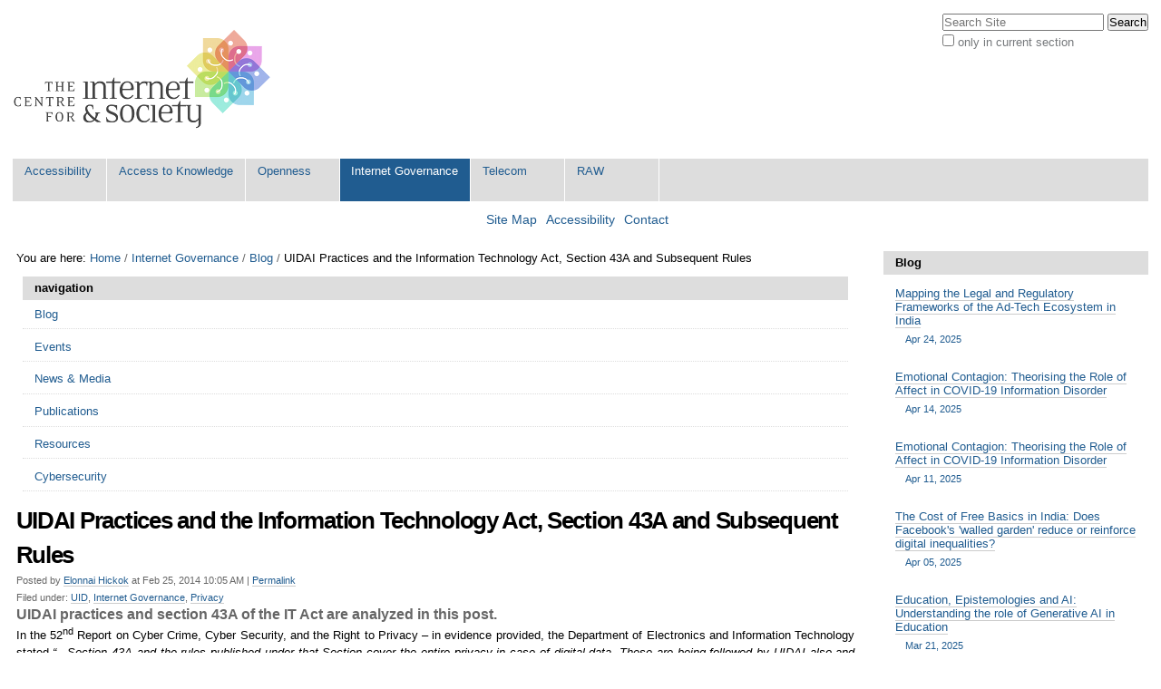

--- FILE ---
content_type: text/html;charset=utf-8
request_url: http://editors.cis-india.org/internet-governance/blog/uid-practices-and-it-act-sec-43-a-and-subsequent-rules
body_size: 14233
content:

<!DOCTYPE html>

<html xmlns="http://www.w3.org/1999/xhtml" lang="en-us">

    
    
    
    
    


<head>
    <meta http-equiv="Content-Type" content="text/html; charset=utf-8" />

    
        <base href="http://editors.cis-india.org/internet-governance/blog/uid-practices-and-it-act-sec-43-a-and-subsequent-rules" /><!--[if lt IE 7]></base><![endif]-->
    

    
        <meta content="UIDAI practices and section 43A of the IT Act are analyzed in this post." name="description" />
<link rel="alternate" data-kss-base-url="kss-base-url" href="http://editors.cis-india.org/internet-governance/blog/uid-practices-and-it-act-sec-43-a-and-subsequent-rules/" />

  
    <style type="text/css" media="screen">@import url(http://editors.cis-india.org/portal_css/Sunburst%20Theme/base-cachekey-6a9593c1f1e5c6ef5d6eec461edde136.css);</style>
    <style type="text/css" media="screen">@import url(http://editors.cis-india.org/portal_css/Sunburst%20Theme/public-cachekey-3c89a4e7b08684bdc12869528a37ddfd.css);</style>
    <style type="text/css" media="screen">@import url(http://editors.cis-india.org/portal_css/Sunburst%20Theme/columns-cachekey-670346282621cc255bf094207ff32f38.css);</style>
    <link rel="stylesheet" type="text/css" media="screen" href="http://editors.cis-india.org/portal_css/Sunburst%20Theme/resourcetinymce.stylesheetstinymce-cachekey-866d103805a65e36422936a8c979031f.css" />
    <style type="text/css">@import url(http://editors.cis-india.org/portal_css/Sunburst%20Theme/print-cachekey-ff087b93642bb55046589e04ace12a28.css);</style>
    <link rel="stylesheet" type="text/css" media="screen" href="http://editors.cis-india.org/portal_css/Sunburst%20Theme/resourceplone.app.discussion.stylesheetsdiscussion-cachekey-352ffd7d374f866ca50a849aeccfe0e9.css" />
    <style type="text/css" media="screen">@import url(http://editors.cis-india.org/portal_css/Sunburst%20Theme/ploneKss-cachekey-a48927ec4930428df85e4748e60eb97b.css);</style>
    <style type="text/css" media="all">@import url(http://editors.cis-india.org/portal_css/Sunburst%20Theme/ploneCustom.css);</style>
    <style type="text/css" media="screen">@import url(http://editors.cis-india.org/portal_css/Sunburst%20Theme/resourceplone.app.jquerytools.dateinput-cachekey-bc312a86efaee9c30edec0fe5a7c0f20.css);</style>
    <style type="text/css">@import url(http://editors.cis-india.org/portal_css/Sunburst%20Theme/wizard-cachekey-f7c4d3a709305230f19b5d2cd0c7c94b.css);</style>
    <link rel="stylesheet" type="text/css" media="screen" href="http://editors.cis-india.org/portal_css/Sunburst%20Theme/asciimathcssasciimath-cachekey-5ba08a2e85e785b147829976d3bbae75.css" />
    <style type="text/css" media="screen">@import url(http://editors.cis-india.org/portal_css/Sunburst%20Theme/resourceplonetruegallery-portlet-cachekey-fd8f6ce5f192219195f7f59f62360bc3.css);</style>
    <style type="text/css" media="screen">@import url(http://editors.cis-india.org/portal_css/Sunburst%20Theme/resourcecollective.flowplayer.cssflowplayer-cachekey-db23220481d88081b19726e88c116442.css);</style>
    <link rel="stylesheet" type="text/css" media="screen" href="http://editors.cis-india.org/portal_css/Sunburst%20Theme/resourceplone.app.dexterity.overlays-cachekey-7aaf3f757540a5ae562d5f73cc0adf36.css" />
    <style type="text/css" media="screen">@import url(http://editors.cis-india.org/portal_css/Sunburst%20Theme/resourcecontentleadimage-cachekey-835fbb1d6e0732555a0d731dc0716854.css);</style>

  
    <link rel="stylesheet" data-rel="kinetic-stylesheet" type="text/kss" href="http://editors.cis-india.org/portal_kss/Sunburst%20Theme/at-cachekey-09e7ecdd727acfb6af5aee02b2162548.kss" />
  
    <script type="text/javascript" src="http://editors.cis-india.org/portal_javascripts/Sunburst%20Theme/resourceplone.app.jquery-cachekey-4754dc8e84fe0246bedc89c312acc90a.js"></script>
    <script type="text/javascript" src="http://editors.cis-india.org/portal_javascripts/Sunburst%20Theme/resourcekukit-cachekey-dd52c6b3ac93459ac5c62d910783d42e.js"></script>
    <script type="text/javascript" src="http://editors.cis-india.org/portal_javascripts/Sunburst%20Theme/wizard-cachekey-4923074ec1665f39109ed83c954be07a.js"></script>
    <script type="text/javascript">
/* - asciimath/js/configuremath.js - */
translateOnLoad = false;

jq(document).ready(function() {
    spanclassAM = true;
    translate(spanclassAM);

    var script = document.createElement("script");
    script.src = "++resource++fullmarks.mathjax/mathjax/MathJax.js?config=TeX-AMS-MML_HTMLorMML-full"
    // script.src = "http://cdn.mathjax.org/mathjax/latest/MathJax.js?config=TeX-AMS-MML_HTMLorMML-full";
    var config = 'MathJax.Hub.Startup.onload()';
    if (window.opera) {script.innerHTML = config} else {script.text = config}
    document.getElementsByTagName("head")[0].appendChild(script);

});


</script>
    <script type="text/javascript" src="http://editors.cis-india.org/portal_javascripts/Sunburst%20Theme/asciimathjsASCIIMathML-cachekey-b6e8fb5554a299ad6ed9fd2ac81b6bbf.js"></script>
    <script type="text/javascript" src="http://editors.cis-india.org/portal_javascripts/Sunburst%20Theme/resourcecollective.flowplayerflowplayer.min-cachekey-711eb9fbd22fe0b539cf91913ff64ad9.js"></script>


<title>UIDAI Practices and the Information Technology Act, Section 43A and Subsequent Rules &mdash; Centre for Internet and Society</title>
        
    <link rel="author" href="http://editors.cis-india.org/author/elonnai" title="Author information" />


<script type="text/javascript">
        jQuery(function($){
            $.datepicker.setDefaults(
                jQuery.extend($.datepicker.regional[''],
                {dateFormat: 'mm/dd/yy'}));
        });
        </script>




    <link rel="search" href="http://editors.cis-india.org/@@search" title="Search this site" />



    <link rel="shortcut icon" type="image/x-icon" href="http://editors.cis-india.org/favicon.ico" />
    <link rel="apple-touch-icon" href="http://editors.cis-india.org/touch_icon.png" />


        
        
        
        
        

        <meta name="viewport" content="width=device-width, initial-scale=0.6666, maximum-scale=1.0, minimum-scale=0.6666" />
        <meta name="generator" content="Plone - http://plone.org" />
    
</head>

<body class="template-blogentry_view portaltype-blog-entry site-website section-internet-governance" dir="ltr">

<div id="visual-portal-wrapper">

        <div id="portal-top" class="row">
<div class="cell width-full position-0">
            <div id="portal-header">
    <p class="hiddenStructure">
  <a accesskey="2" href="http://editors.cis-india.org/internet-governance/blog/uid-practices-and-it-act-sec-43-a-and-subsequent-rules#content">Skip to content.</a> |

  <a accesskey="6" href="http://editors.cis-india.org/internet-governance/blog/uid-practices-and-it-act-sec-43-a-and-subsequent-rules#portal-globalnav">Skip to navigation</a>
</p>

<div id="portal-personaltools-wrapper">

<p class="hiddenStructure">Personal tools</p>





</div>



<div id="portal-searchbox">

    <form id="searchGadget_form" action="http://editors.cis-india.org/@@search">

        <div class="LSBox">
        <label class="hiddenStructure" for="searchGadget">Search Site</label>

        <input name="SearchableText" type="text" size="18" title="Search Site" placeholder="Search Site" accesskey="4" class="searchField" id="searchGadget" />

        <input class="searchButton" type="submit" value="Search" />

        <div class="searchSection">
            <input id="searchbox_currentfolder_only" class="noborder" type="checkbox" name="path" value="/website/internet-governance/blog" />
            <label for="searchbox_currentfolder_only" style="cursor: pointer">
                only in current section
            </label>
        </div>

        <div class="LSResult" id="LSResult"><div class="LSShadow" id="LSShadow"></div></div>
        </div>
    </form>

    <div id="portal-advanced-search" class="hiddenStructure">
        <a href="http://editors.cis-india.org/@@search" accesskey="5">
            Advanced Search&hellip;
        </a>
    </div>

</div>

<a id="portal-logo" title="Centre for Internet and Society" accesskey="1" href="http://editors.cis-india.org">
    <img src="http://editors.cis-india.org/logo.png" alt="Centre for Internet and Society" title="Centre for Internet and Society" height="130" width="295" /></a>


    <p class="hiddenStructure">Navigation</p>

    <ul id="portal-globalnav"><li id="portaltab-accessibility" class="plain"><a href="http://editors.cis-india.org/accessibility" title="">Accessibility</a></li><li id="portaltab-a2k" class="plain"><a href="http://editors.cis-india.org/a2k" title="Access to Knowledge">Access to Knowledge</a></li><li id="portaltab-openness" class="plain"><a href="http://editors.cis-india.org/openness" title="">Openness</a></li><li id="portaltab-internet-governance" class="selected"><a href="http://editors.cis-india.org/internet-governance" title="">Internet Governance</a></li><li id="portaltab-telecom" class="plain"><a href="http://editors.cis-india.org/telecom" title="">Telecom</a></li><li id="portaltab-raw" class="plain"><a href="http://editors.cis-india.org/raw" title="">RAW</a></li></ul>


<ul id="portal-siteactions">

    <li id="siteaction-sitemap"><a href="http://editors.cis-india.org/sitemap" accesskey="3" title="Site Map">Site Map</a></li>
    <li id="siteaction-accessibility"><a href="http://editors.cis-india.org/accessibility-info" accesskey="0" title="Accessibility">Accessibility</a></li>
    <li id="siteaction-contact"><a href="http://editors.cis-india.org/contact-info" accesskey="9" title="Contact">Contact</a></li>

</ul>
</div>

</div>
        </div>
    <div id="portal-columns" class="row">

        <div id="portal-column-content" class="cell width-3:4 position-0">

            <div id="viewlet-above-content"><div id="portal-breadcrumbs">

    <span id="breadcrumbs-you-are-here">You
are here:</span>
    <span id="breadcrumbs-home">
        <a href="http://editors.cis-india.org">Home</a>
        <span class="breadcrumbSeparator">
            /
            
        </span>
    </span>
    <span id="breadcrumbs-1" dir="ltr">
        
            <a href="http://editors.cis-india.org/internet-governance">Internet Governance</a>
            <span class="breadcrumbSeparator">
                /
                
            </span>
            
         
    </span>
    <span id="breadcrumbs-2" dir="ltr">
        
            <a href="http://editors.cis-india.org/internet-governance/blog">Blog</a>
            <span class="breadcrumbSeparator">
                /
                
            </span>
            
         
    </span>
    <span id="breadcrumbs-3" dir="ltr">
        
            
            
            <span id="breadcrumbs-current">UIDAI Practices and the Information Technology Act, Section 43A and Subsequent Rules</span>
         
    </span>

</div>

<div id="portlets-above" class="row">
    
        
            <div class="cell AbovePortletManager1 width-full position-0">


<div id="portletwrapper-436f6e74656e7457656c6c506f72746c6574732e41626f7665506f72746c65744d616e61676572310a636f6e746578740a2f776562736974650a6e617669676174696f6e" class="portletWrapper kssattr-portlethash-436f6e74656e7457656c6c506f72746c6574732e41626f7665506f72746c65744d616e61676572310a636f6e746578740a2f776562736974650a6e617669676174696f6e">
<dl class="portlet portletNavigationTree">

    <dt class="portletHeader">
        <span class="portletTopLeft"></span>
        <a href="http://editors.cis-india.org/sitemap" class="tile">navigation</a>
        <span class="portletTopRight"></span>
    </dt>

    <dd class="portletItem lastItem">
        <ul class="navTree navTreeLevel0">
            
            



<li class="navTreeItem visualNoMarker navTreeItemInPath navTreeFolderish section-blog">

    


        <a href="http://editors.cis-india.org/internet-governance/blog" class="state-published navTreeItemInPath navTreeFolderish contenttype-folder" title="">
            
            <span>Blog</span>
        </a>

        

    
</li>


<li class="navTreeItem visualNoMarker navTreeFolderish section-events">

    


        <a href="http://editors.cis-india.org/internet-governance/events" class="state-published navTreeFolderish contenttype-folder" title="">
            
            <span>Events</span>
        </a>

        

    
</li>


<li class="navTreeItem visualNoMarker navTreeFolderish section-news">

    


        <a href="http://editors.cis-india.org/internet-governance/news" class="state-published navTreeFolderish contenttype-folder" title="">
            
            <span>News &amp; Media</span>
        </a>

        

    
</li>


<li class="navTreeItem visualNoMarker navTreeFolderish section-publications">

    


        <a href="http://editors.cis-india.org/internet-governance/publications" class="state-published navTreeFolderish contenttype-folder" title="Publications">
            
            <span>Publications</span>
        </a>

        

    
</li>


<li class="navTreeItem visualNoMarker navTreeFolderish section-resources">

    


        <a href="http://editors.cis-india.org/internet-governance/resources" class="state-published navTreeFolderish contenttype-folder" title="Internet governance, freedom of expression, and privacy-related resources: cases, statutes, etc.">
            
            <span>Resources</span>
        </a>

        

    
</li>


<li class="navTreeItem visualNoMarker section-cybersecurity">

    


        <a href="http://editors.cis-india.org/internet-governance/cybersecurity" class="state-published contenttype-collection" title="">
            
            <span>Cybersecurity</span>
        </a>

        

    
</li>




        </ul>
        <span class="portletBottomLeft"></span>
        <span class="portletBottomRight"></span>
    </dd>
</dl>

</div>

</div> 

        
    
</div>

</div>

            
                <div class="">

                    

                    

    <dl class="portalMessage info" id="kssPortalMessage" style="display:none">
        <dt>Info</dt>
        <dd></dd>
    </dl>



                    
                        <div id="content">

                            

                            <div>    
    

        

        
            
                <h1 id="parent-fieldname-title" class="documentFirstHeading">
                    UIDAI Practices and the Information Technology Act, Section 43A and Subsequent Rules
                </h1>
            
            
        
        
        <div class="documentByLine">
            
            
              <span>Posted by
              <a href="http://editors.cis-india.org/author/elonnai" title="Read more posts by this author">Elonnai Hickok</a>
              </span>
            
            
                at
                Feb 25, 2014 10:05 AM
            
            |
            <a class="permalink" title="Link to this post and its comments.  Use this for bookmarking." href="http://editors.cis-india.org/internet-governance/blog/uid-practices-and-it-act-sec-43-a-and-subsequent-rules">Permalink</a>

            <div class="keyword-info">
                Filed under: 
                  <span> <a href="http://editors.cis-india.org/search?Subject=UID" class="link-category" rel="tag">UID</a>, </span> <span> <a href="http://editors.cis-india.org/search?Subject=Internet+Governance" class="link-category" rel="tag">Internet Governance</a>, </span> <span> <a href="http://editors.cis-india.org/search?Subject=Privacy" class="link-category" rel="tag">Privacy</a> </span>
            </div>
            
        </div>

        
            
                <div id="parent-fieldname-description" class="documentDescription">
                   UIDAI practices and section 43A of the IT Act are analyzed in this post.
                </div>
            
            
        

        


        
        
            

        

        

        <div id="parent-fieldname-text" class="plain">
            <p style="text-align: justify; ">In the 52<sup>nd</sup> Report on Cyber Crime, Cyber Security, and the Right to Privacy – in evidence provided, the Department of Electronics and Information Technology stated <i>“...Section 43A and the rules published under that Section cover the entire privacy in case of digital data. These are being followed by UIDAI also and other organisations...”</i> (pg.46) <a href="#fn1" name="fr1">[1]</a></p>
<p style="text-align: justify; ">This blog post explains the requirements found under Section 43A of the Information Technology Act 2000 and the subsequent Information Technology “ Reasonable Security Practices and Procedures and Sensitive Personal Data or Information) Rules 2011<a href="#fn2" name="fr2">[2]</a> and analyses publicly available documents from the UIDAI website<a href="#fn3" name="fr3">[3]</a> as well as the UIDAI enrolment form<a href="#fn4" name="fr4">[4]</a> to demonstrate the ways in which:</p>
<ul>
<li style="text-align: justify; ">UIDAI practices <b>are </b>in line with section 43A and the Rules, </li>
<li style="text-align: justify; ">UIDAI practices <b>are not</b> in line with section 43A and the Rules, </li>
<li style="text-align: justify; ">UIDAI practices <b>are partially</b> in with section 43A and the Rules </li>
<li style="text-align: justify; "><b>Where more information</b> is needed to draw a conclusion. </li>
</ul>
<h3>Applicability and Scope</h3>
<p>Section 43A of the Information Technology Act 2008 and subsequent Rules apply only to Body Corporate and to digital information.</p>
<p>Body Corporate under the Information Technology Act 2008 is defined as:</p>
<p style="text-align: justify; "><i> “Any company and includes a firm, sole proprietorship or other association of individuals engaged in commercial or professional activities” </i></p>
<p style="text-align: justify; "><b>UIDAI Practices - not in line</b>: The UIDAI is not a body corporate. The UIDAI is an attached office under the aegis of the Planning Commission that was set up by an executive order.<a href="#fn5" name="fr5">[5]</a></p>
<p style="text-align: justify; ">The UIDAI collects, processes, stores, and shares both digital and non-digital information. As section 43A and subsequent Rules apply only to digital information, there is not sufficient protection provided over all the information collected, processed, stored, and used by the UIDAI.</p>
<h3 style="text-align: justify; ">Privacy Policy on Website</h3>
<p>Rule 4 requires body corporate to provide a privacy policy on their website. The privacy policy must include:</p>
<ul>
<li>Clear and easily accessible statements of its practices and policies</li>
<li>Type of personal or sensitive personal data or information collected</li>
<li>Purpose of collection and usage of such information </li>
<li>Disclosure of information including sensitive personal information </li>
<li>Reasonable security practices and procedures as provided under rule 8</li>
</ul>
<p><b>UIDAI Practices - Partially in Line</b></p>
<ul>
<li style="text-align: justify; ">Though the UIDAI has placed a privacy policy<a href="#fn6" name="fr6">[6]</a> on their website, the privacy policy only addresses the use of website and does not comprehensively provide clear and accessible statements about all of the UIDAI’s practices and policies.</li>
<li style="text-align: justify; ">The UIDAI privacy policy does not state the specific types of personal or sensitive data that could be collected, but instead states <i>“As a general rule, this website does not collect Personal Information about you when you visit the site. You can generally visit the site without revealing Personal Information, unless you choose to provide such information.”</i><br /><br />Features on the UIDAI website that require individuals to provide personal information and sensitive personal information include: Booking an appointment, checking aadhaar status, enrolling for e-aadhaar, enrolling for aadhaar, updating aadhaar data. Types of information required for these services include: mobile number, name, address, gender, date of birth, and enrolment ID.<a href="#fn7" name="fr7">[7]</a><br /><br />The privacy policy goes on to state: <i> “If you are asked for any other Personal Information you will be informed how it will be used if you choose to give it. If at any time you believe the principles referred to in this privacy statement have not been followed, or have any other comments on these principles, please notify the webmaster through the Contact Us page. Note: The use of the term "Personal Information" in this privacy statement refers to any information from which your identity is apparent or can be reasonably ascertained.”</i></li>
<li style="text-align: justify; ">The UIDAI privacy policy does explain the purpose for collection of information on the website and the use of collected information.</li>
<li style="text-align: justify; ">The UIDAI privacy policy does not address the possibility of disclosure of information collected by the UIDAI from the use of its website, except in the case of when an individual provides his/her email at which point the privacy policy states<i> “Your e-mail address will not be used for any other purpose, and will not be disclosed without your consent.”</i></li>
<li style="text-align: justify; ">The UIDAI privacy policy does not provide information about the security practices adopted by the UIDAI. </li>
</ul>
<h3 style="text-align: justify; ">Consent<i> </i></h3>
<p>Rule 5 requires that prior to the collection of sensitive personal data, the body corporate must obtain consent, either in writing or through fax regarding the purpose of usage before collection of such information.</p>
<p style="text-align: justify; "><b>UIDAI Practices - in Line</b><br />The UIDAI collects written consent from individuals through the enrolment form  for the issuance of an Aadhaar number.</p>
<h3 style="text-align: justify; ">Collection Limitation</h3>
<p>Rule 5 (2) requires that body corporate only collect sensitive personal data if it is connected to a lawful purpose and if it is considered necessary for that purpose.</p>
<p style="text-align: justify; "><b>UIDAI Practices - in Line</b><br />The Aadhaar enrolment form requires only the necessary sensitive personal data for the issuance of an Aadhaar number. Individuals are given the option to provide banking and financial information.</p>
<h3 style="text-align: justify; ">Notice During Direct Collection</h3>
<p style="text-align: justify; ">Rule 5(3) requires that while collecting information directly from an individual the body corporate must provide the following information:</p>
<ul>
<li>The fact that the information is being collected</li>
<li>The purpose for which the information is being collected</li>
<li>The intended recipients of the information </li>
<li>The name and address of the agency that is collecting the information</li>
<li>The name and address of the agency that will retain the information</li>
</ul>
<p><b>UIDAI Practices - Partially in Line<br /></b>The Aadhaar enrolment form does not provide the following information:<b> </b></p>
<ul>
<li>The intended recipients of the information</li>
<li>The name and address of the agency collecting the information </li>
<li>The name and address of the agency that will retain the information </li>
</ul>
<h3>Retention Limitation</h3>
<p style="text-align: justify; ">Rule 5(4) requires that body corporate must retain sensitive personal data only for as long as it takes to fulfil the stated purpose or otherwise required under law.</p>
<p style="text-align: justify; "><b>UIDAI Practices - Unclear</b><br />It is unclear from publicly available information what the UIDAI retention practices are.</p>
<h3 style="text-align: justify; ">Use Limitation</h3>
<p>Rule 5(5) requires that information must be used for the purpose that it was collected for.</p>
<p><b>UIDAI Practices - Unclear<br /></b>It is unclear from publicly available information if the UIDAI is using collected information only for the purpose for which it was collected for. <b> </b></p>
<h3>Right to Access and Correct<b> </b></h3>
<p>Rule 5(6) requires body corporate to provide individuals with the ability to review the information they have provided and access and correct  personal or sensitive personal information.</p>
<p style="text-align: justify; "><b>UIDAI Practices - Partially in Line<br /></b>Though the UIDAI provides individuals with the ability to access and correct personal information, as stated on the enrolment form, correction is free only if changed within 96 hours of enrolment. Additionally, as stated on the enrolment form, if an individual chooses to allow for the UIDAI to facilitate the opening of a bank account and link present bank accounts to the UID number, this information, after being provided, cannot be corrected. The UIDAI website has a portal for updating information, but only name, address, gender, data of birth, and mobile number can be updated through this method.<b> </b><a href="#fn9" name="fr9">[9]</a></p>
<h3 style="text-align: justify; ">Right to ‘Opt Out’ and Withdraw Consent</h3>
<p style="text-align: justify; ">Rule 5(7) requires that body corporate must provide individuals with the option of 'opting out' of providing data or information sought. Individuals also have the right to withdraw consent at any point of time.  Body corporate has the right to withdraw services if consent is withdrawn.</p>
<p style="text-align: justify; "><b>UIDAI Practices - Partially in Line<br /></b>The UID enrolment form provides individuals with one ‘optional’ field  - the option of having the UIDAI open a bank account and link it to the individuals UID number or having the UIDAI link present bank accounts to individuals UID number. No other option to ‘opt out’ or withdraw consent is present on the enrolment form or the UIDAI privacy policy, terms of use, or website.</p>
<h3 style="text-align: justify; ">Security of Information</h3>
<p style="text-align: justify; ">Rule 8 requires that body corporate must secure information in accordance with the ISO  27001 standard. These practices must be audited on an annual basis or when the body corporate undertakes a significant up gradation of its process and computer resource.</p>
<p style="text-align: justify; "><b>UIDAI Practices - Unclear<br /></b>The security practices adopted by the UIDAI are not mentioned in the website privacy policy, on the website, or on the enrolment form, thus it is unclear from publicly available information if the UID is compliant with ISO 27001 standards. Though the UIDAI has been functioning since 2010, and it is unclear from publicly available information if annual audits of the UIDAI security practices have been undertaken.<b> </b></p>
<h3 style="text-align: justify; ">Disclosure with Consent<b> </b></h3>
<p style="text-align: justify; ">Rule 6 requires that body corporate must have consent before disclosing sensitive personal data to any third person or party, except in the case with Government agencies for the purpose of verification of identity, prevention, detection, investigation, including cyber incidents and prosecution and punishment of offenses, on receipt of a written request. <b> </b></p>
<p style="text-align: justify; "><b>UIDAI Practices - Partially in Line</b><br />In the enrolment form, consent for disclosure is stated as<i> ‘‘I have no objection to the UIDAI sharing information provided by me to the UIDAI with agencies engaged in delivery of welfare services.” </i>This is a blanket statement and allows for all future possibilities of sharing and disclosure of information provided with any organization that the UIDAI deems as ‘engaged in the delivery of welfare services’.</p>
<p style="text-align: justify; ">The UIDAI privacy policy only addresses the disclosure of an individual’s email address with consent. Though not directly addressing disclosure, the UIDAI privacy policy also states <i>“</i><i> </i><i>We will not identify users or their browsing activities, except when a law enforcement agency may exercise a warrant to inspect the service provider's logs.”</i></p>
<h3 style="text-align: justify; ">Prohibition on Publishing and Further Disclosure</h3>
<p style="text-align: justify; ">Rule 6(3) and 6(4) prohibit the body corporate from publishing sensitive personal  data or information. Similarly, organizations receiving sensitive personal data are not allowed to disclose it further.</p>
<p style="text-align: justify; "><b>UIDAI Practices - in Line</b><br />The UDAI does not publish sensitive personal data. It is unclear what practices and standards registrars and enrolment agencies are functioning under.</p>
<h3 style="text-align: justify; ">Requirements for Transfer of Sensitive Personal Data</h3>
<p style="text-align: justify; ">Rule 7 requires that body corporate may transfer sensitive personal data into another jurisdiction only if the country ensures the same level of protection.</p>
<p style="text-align: justify; "><b>UIDAI Practices - Unclear<br /></b>It is unclear from publicly available information if information collected by the UIDAI is transferred outside of India. <b></b></p>
<h3 style="text-align: justify; ">Establishment of Grievance Officer<b></b></h3>
<p style="text-align: justify; ">Rule 5(9) requires that body corporate must establish a grievance officer and the details must be posted on the body corporates website and grievances must be addressed within a month of receipt. <b></b></p>
<p style="text-align: justify; "><b>UIDAI Practices - in Line<br /></b>The website of the UIDAI provides details of a grievance officer that individuals can contact.<a href="#fn10" name="fr10">[10]</a> It is unclear from publicly available information if grievances are addressed within a month.</p>
<hr />
<p>[<a href="#fr1" name="fn1">1</a>]. <a class="external-link" href="http://164.100.47.134/lsscommittee/Information%20Technology/15_Information_Technology_52.pdf">http://164.100.47.134/lsscommittee/Information%20Technology/15_Information_Technology_52.pdf</a></p>
<p>[<a href="#fr2" name="fn2">2</a>]. <a class="external-link" href="https://dispur.nic.in/itact/it-procedures-sensitive-personal-data-rules-2011.pdf">http://dispur.nic.in/itact/it-procedures-sensitive-personal-data-rules-2011.pdf</a></p>
<p>[<a href="#fr3" name="fn3">3</a>]. <a class="external-link" href="http://uidai.gov.in/">http://uidai.gov.in/</a></p>
<p>[<a href="#fr4" name="fn4">4</a>]. <a class="external-link" href="http://www.jharkhand.gov.in/marpdf/Aadhar-enrolmentform.pdf">http://www.jharkhand.gov.in/marpdf/Aadhar-enrolmentform.pdf</a></p>
<p>[<a href="#fr5" name="fn5">5</a>]. <a class="external-link" href="http://uidai.gov.in/organization-details.html">http://uidai.gov.in/organization-details.html</a></p>
<p>[<a href="#fr6" name="fn6">6</a>]. <a class="external-link" href="http://uidai.gov.in/privacy-policy.html">http://uidai.gov.in/privacy-policy.html</a></p>
<p>[<a href="#fr7" name="fn7">7</a>]. <a class="external-link" href="http://resident.uidai.net.in/home">http://resident.uidai.net.in/home</a></p>
<p>[<a href="#fr8" name="fn8">8</a>]. <a class="external-link" href="http://www.jharkhand.gov.in/marpdf/Aadhar-enrolmentform.pdf">http://www.jharkhand.gov.in/marpdf/Aadhar-enrolmentform.pdf</a></p>
<p>[<a href="#fr9" name="fn9">9</a>]. <a class="external-link" href="https://ssup.uidai.gov.in/web/guest/ssup-home">https://ssup.uidai.gov.in/web/guest/ssup-home</a></p>
<p>[<a href="#fr10" name="fn10">10</a>]. <a class="external-link" href="http://uidai.gov.in/contactus.html">http://uidai.gov.in/contactus.html</a></p>
        </div>
    
        
        
        <div class="relatedItems">
    
        
            
        
    
</div>
        
        



    <div class="visualClear"><!-- --></div>

    <div class="documentActions">
        

        

    </div>



    
</div>
                        </div>
                    

                    
                </div>
            

            <div id="viewlet-below-content"><div id="category" class="documentByLine">
  Filed under:
  <span>
    <a href="http://editors.cis-india.org/@@search?Subject%3Alist=UID" class="link-category" rel="tag">UID</a><span class="separator">,</span>
  </span>
  <span>
    <a href="http://editors.cis-india.org/@@search?Subject%3Alist=Internet%20Governance" class="link-category" rel="tag">Internet Governance</a><span class="separator">,</span>
  </span>
  <span>
    <a href="http://editors.cis-india.org/@@search?Subject%3Alist=Privacy" class="link-category" rel="tag">Privacy</a>
  </span>
</div>






<div id="portlets-below" class="row">
     
     
</div>


</div>
        </div>

        
        

        <div id="portal-column-two" class="cell width-1:4 position-3:4">
            
                
<div id="portletwrapper-706c6f6e652e7269676874636f6c756d6e0a636f6e746578740a2f776562736974652f696e7465726e65742d676f7665726e616e63650a696e7465726e65742d676f7665726e616e6365" class="portletWrapper kssattr-portlethash-706c6f6e652e7269676874636f6c756d6e0a636f6e746578740a2f776562736974652f696e7465726e65742d676f7665726e616e63650a696e7465726e65742d676f7665726e616e6365"><dl class="portlet portletCollection portlet-collection-blog">

    <dt class="portletHeader">
        <span class="portletTopLeft"></span>
        
            <span>Blog</span>
        
        <span class="portletTopRight"></span>
    </dt>

    
    <dd class="portletItem odd">
        <a href="http://editors.cis-india.org/internet-governance/blog/mapping-the-legal-and-regulatory-frameworks-of-the-ad-tech-ecosystem-in-india" class="tile" title="The main purpose of regulations in any sector is essentially twofold, one is to ensure that the interests of the general public or consumers are protected, and the other is to ensure that the sector itself flourishes and grows. Too much regulation may possibly stifle the commercial potential of any sector, whereas too little regulation runs the risk of leaving consumers vulnerable to harmful practices.">
            
            Mapping the Legal and Regulatory Frameworks of the Ad-Tech Ecosystem in India
            <span class="portletItemDetails">Apr 24, 2025</span>
        </a>
    </dd>
    
    
    <dd class="portletItem even">
        <a href="http://editors.cis-india.org/internet-governance/emotional-contagion-theorising-role-of-affect-in-covid-19-information-disorder" class="tile" title="In this paper, we investigate the underexplored emotional drivers of information disorder, with a particular focus on how it manifested in COVID-19 misinformation in India. While &quot;fake news&quot; has received considerable attention for its impact on elections, marginalized communities, and public health, mainstream information disorder research does not sufficiently prioritise the underlying psychological factors that influence information trust. ">
            
            Emotional Contagion: Theorising the Role of Affect in COVID-19 Information Disorder
            <span class="portletItemDetails">Apr 14, 2025</span>
        </a>
    </dd>
    
    
    <dd class="portletItem odd">
        <a href="http://editors.cis-india.org/internet-governance/blog/emotional-contagion-theorising-role-of-affect-in-covid-19-information-disorder" class="tile" title="In this paper, we investigate the underexplored emotional drivers of information disorder, with a particular focus on how it manifested in COVID-19 misinformation in India. While &quot;fake news&quot; has received considerable attention for its impact on elections, marginalized communities, and public health, mainstream information disorder research does not sufficiently prioritise the underlying psychological factors that influence information trust. ">
            
            Emotional Contagion: Theorising the Role of Affect in COVID-19 Information Disorder
            <span class="portletItemDetails">Apr 11, 2025</span>
        </a>
    </dd>
    
    
    <dd class="portletItem even">
        <a href="http://editors.cis-india.org/internet-governance/blog/the-cost-of-free-basics-in-india" class="tile"
           title="In this essay—written in April 2016 soon after India's Telecom Regulatory Authority (TRAI) upheld net neutrality and effectively banned Free Basics in India— the author uses development theories to study the Free Basics programme.  The author explored three key paradigms: 1) Construction of knowledge, power structures and virtual colonization in the Free Basics Programme, (2) A sub-internet of the marginalized and (3) the Capabilities Approach  and explored how the  programme reinforces levels of digital inequalities as opposed to reducing it.  This essay was written in 2016 and there have been various shifts in the digital and tech landscape. Further a lot of numbers and statistics are from 2016 and not all ideas held here may be transferable today. This should be read as such.  This is being published now, on account of 10 years since the Free Basics project was set to be implemented in India. ">
            
            The Cost of Free Basics in India: Does Facebook's 'walled garden' reduce or reinforce digital inequalities?
            <span class="portletItemDetails">Apr 05, 2025</span>
        </a>
    </dd>
    
    
    <dd class="portletItem odd">
        <a href="http://editors.cis-india.org/internet-governance/blog/aparna-bhatnagar-and-amrita-sengupta-education-epistemologies-and-ai-understanding-role-of-generative-ai-in-education" class="tile"
           title="As generative AI becomes more deeply embedded in educational contexts, it raises critical questions about  trust, epistemic reliability, and the nature of knowledge production. While AI offers significant opportunities for enhancing pedagogical methodologies, facilitating personalised learning, and augmenting research, it also raises concerns regarding cognitive offloading, the erosion of critical thinking skills, and the perpetuation of biases inherent in training data. 

This essay examines how higher education institutions navigate these complexities, focusing on institutional adaptation, ethical considerations, and policy responses. Central to this inquiry is an analysis of key theoretical frameworks in education and epistemology to understand how these impact the discourse around generative AI in the classroom. This essay  looks at existing educational theory to understand the role of AI in the classroom.  Furthermore, the study assesses existing institutional and national AI policies, evaluating their efficacy in addressing governance challenges, and offers future-looking questions and recommendations to guide the responsible integration of generative AI in education.">
            
            Education, Epistemologies and AI: Understanding the role of Generative AI in Education
            <span class="portletItemDetails">Mar 21, 2025</span>
        </a>
    </dd>
    

    <dd class="portletFooter">
        <span class="portletBottomLeft"></span>
        
        <span class="portletBottomRight"></span>
    </dd>

</dl>
</div>

<div id="portletwrapper-706c6f6e652e7269676874636f6c756d6e0a636f6e746578740a2f776562736974652f696e7465726e65742d676f7665726e616e63650a6576656e7473" class="portletWrapper kssattr-portlethash-706c6f6e652e7269676874636f6c756d6e0a636f6e746578740a2f776562736974652f696e7465726e65742d676f7665726e616e63650a6576656e7473"><dl class="portlet portletCollection portlet-collection-events">

    <dt class="portletHeader">
        <span class="portletTopLeft"></span>
        
            <span>Events</span>
        
        <span class="portletTopRight"></span>
    </dt>

    
    <dd class="portletItem odd">
        <a href="http://editors.cis-india.org/internet-governance/events/transference-reimagining-data-systems-beyond-the-gender-binary" class="tile" title="The Centre for Internet and Society (CIS) invites you to participate in a day-long convening on the rights of transgender persons, specifically right to privacy and digital rights. Through this convening, we hope to highlight the concerns of transgender persons in accessing digital data systems and the privacy challenges faced by the community. These challenges include access to their rights — their right to self-identify their gender and welfare services offered by the State and the privacy challenges faced by transgender and intersex persons in revealing their identity.">
            
            Transference: Reimagining Data Systems: Beyond the Gender Binary
            
        </a>
    </dd>
    
    
    <dd class="portletItem even">
        <a href="http://editors.cis-india.org/internet-governance/events/launching-cis-flagship-report-on-private-crypto-assets" class="tile" title="The Centre for Internet &amp; Society is launching its flagship report on regulating private crypto-assets in India, as part of its newly formed Financial Technology (or Fintech) research agenda. This event will serve as a venue to bring together the various stakeholders involved in the crypto-asset space to discuss the state of crypto-asset regulation in India from a multitude of perspectives.">
            
            Launching CIS’s Flagship Report on Private Crypto-Assets
            
        </a>
    </dd>
    
    
    <dd class="portletItem odd">
        <a href="http://editors.cis-india.org/internet-governance/events/how-to-shutdown-internet-shutdowns" class="tile" title="This talk will focus on the challenges and opportunities for research on internet shutdowns after the judgement of the Supreme Court in Anuradha Bhasin v. Union of India. Stepping beyond the judgement, there will be a wider discussion on the practice of whitelists, blocking powers of the central government.
">
            
            How to Shut Down Internet Shutdowns
            
        </a>
    </dd>
    
    
    <dd class="portletItem even">
        <a href="http://editors.cis-india.org/internet-governance/blog/cybersecurity-visuals-media-handbook-launch-event" class="tile" title="6th December | 6 pm | Centre for Internet and Society, Bangalore">
            
            Cybersecurity Visuals Media Handbook: Launch Event
            
        </a>
    </dd>
    
    
    <dd class="portletItem odd">
        <a href="http://editors.cis-india.org/internet-governance/events/internet-speech-perspectives-on-regulation-and-policy" class="tile" title="The Centre for Internet &amp; Society and the University of Munich (LMU), Germany are jointly organizing an international symposium at India Habitat Centre in New Delhi on April 5, 2019">
            
            Internet Speech: Perspectives on Regulation and Policy
            
        </a>
    </dd>
    

    <dd class="portletFooter">
        <span class="portletBottomLeft"></span>
        
        <span class="portletBottomRight"></span>
    </dd>

</dl>
</div>

<div id="portletwrapper-706c6f6e652e7269676874636f6c756d6e0a636f6e74656e745f747970650a426c6f6720456e7472790a626c6f672d6d657461" class="portletWrapper kssattr-portlethash-706c6f6e652e7269676874636f6c756d6e0a636f6e74656e745f747970650a426c6f6720456e7472790a626c6f672d6d657461"><div class="portlet portletBlogMeta sidebarBlock">

	<h3> Meta </h3>

    <ul class="articleMeta blog-info">
	    <li class="date">25 February, 2014</li>
	    <li class="tags">
	    
	    <a href="http://editors.cis-india.org/@@search?Subject%3Alist=UID">UID</a><span>, </span>
	    
	    
	    <a href="http://editors.cis-india.org/@@search?Subject%3Alist=Internet Governance">Internet Governance</a><span>, </span>
	    
	    
	    <a href="http://editors.cis-india.org/@@search?Subject%3Alist=Privacy">Privacy</a>
	    
	    </li>
    </ul>



</div>
</div>

<div id="portletwrapper-706c6f6e652e7269676874636f6c756d6e0a636f6e74656e745f747970650a426c6f6720456e7472790a617574686f722d696e666f" class="portletWrapper kssattr-portlethash-706c6f6e652e7269676874636f6c756d6e0a636f6e74656e745f747970650a426c6f6720456e7472790a617574686f722d696e666f"><div class="portlet portletAuthorInfo sidebarBlock">

    <h3>Author</h3>

    <div class="authorProfile row-fluid">
    
    <span class="span2"><img src="http://editors.cis-india.org/portal_memberdata/portraits/elonnai" alt="" title="" height="100" width="75" /></span>
    <div class="span10">
    <h5>Elonnai Hickok</h5>
    <p></p>
    </div>
    
    </div>


</div>
</div>




            
        </div>
        
    </div>


    <div id="portal-footer-wrapper" class="row">
        <div class="cell width-full position-0">
            <div id="portal-colophon">

<div class="colophonWrapper">
<ul>
  <li>
    <a href="http://plone.org" title="This site was built using the Plone Open Source CMS/WCM.">
      Powered by Plone &amp; Python</a>
  </li>
</ul>
</div>
</div>

<div id="portlets-footer" class="row">
     
         
             <div class="cell FooterPortletManager1 width-1:3 position-0">


<div id="portletwrapper-436f6e74656e7457656c6c506f72746c6574732e466f6f746572506f72746c65744d616e61676572310a636f6e746578740a2f776562736974650a66756e6465642d6279" class="portletWrapper kssattr-portlethash-436f6e74656e7457656c6c506f72746c6574732e466f6f746572506f72746c65744d616e61676572310a636f6e746578740a2f776562736974650a66756e6465642d6279">
<dl class="portlet portletStaticText portlet-static-funded-by">

    <dt class="portletHeader">
        <span class="portletTopLeft"></span>
        <span>
           Funded by
        </span>
        <span class="portletTopRight"></span>
    </dt>

    <dd class="portletItem odd">
        
<p>&nbsp;</p>
<h4>Offices</h4>
<p><strong>Bengaluru:</strong> #32, 1st Floor, 2nd Block, Austin Town, Viveka Nagar, Bengaluru, Karnataka 560047.</p>
<p>&nbsp;</p>
<div><a href="https://www.ngosource.org/"><img class="image-inline image-inline" src="https://www.ngosource.org/sites/default/files/ngos_ed_on_file_widget.png" alt="null" /></a></div>
<p>&nbsp;</p>

        
            <span class="portletBottomLeft"></span>
            <span class="portletBottomRight"></span>
        
    </dd>
    
    

</dl>
</div>

</div> 

         
         
             <div class="cell FooterPortletManager2 width-1:3 position-1:3">


<div id="portletwrapper-436f6e74656e7457656c6c506f72746c6574732e466f6f746572506f72746c65744d616e61676572320a636f6e746578740a2f776562736974650a737570706f72742d7573" class="portletWrapper kssattr-portlethash-436f6e74656e7457656c6c506f72746c6574732e466f6f746572506f72746c65744d616e61676572320a636f6e746578740a2f776562736974650a737570706f72742d7573">
<dl class="portlet portletStaticText portlet-static-support-us">

    <dt class="portletHeader">
        <span class="portletTopLeft"></span>
        <span>
           Support Us
        </span>
        <span class="portletTopRight"></span>
    </dt>

    <dd class="portletItem odd">
        
<p>Please help us defend citizen and user rights on the Internet!</p>
<p><a href="https://centre-for-internet-and-society.danamojo.org/" target="_blank">You may donate online via danamojo.</a> Or, write a cheque in favour of ‘The Centre for Internet and Society’ and mail it to us at #32, 1st Floor, 2nd Block, Austin Town, Viveka Nagar, Bengaluru, Karnataka 560047. These charitable contributions will be towards the Institutional Corpus Fund of the Centre for Internet and Society.</p>
<h4>Follow our Works</h4>
<p>Newsletter: <a class="external-link" href="https://dfe3433b.sibforms.com/serve/[base64]">Subscribe</a></p>
<p>researchers@work blog: <a href="https://medium.com/rawblog" target="_blank">medium.com/rawblog</a></p>
<p>Twitter (CIS): <a href="https://twitter.com/cis_india" target="_blank">@cis_india</a></p>
<p>Twitter (CIS-A2K): <a href="https://twitter.com/cisa2k" target="_blank">@cisa2k</a></p>
<p>Instagram: <a class="external-link" href="https://www.instagram.com/cis.india/">@cis.india</a></p>
<p>Youtube: <a class="external-link" href="https://www.youtube.com/channel/UC0SLNXQo9XQGUE7Enujr9Ng/">Centre for Internet and Society</a></p>

        
            <span class="portletBottomLeft"></span>
            <span class="portletBottomRight"></span>
        
    </dd>
    
    

</dl>
</div>


<div id="portletwrapper-436f6e74656e7457656c6c506f72746c6574732e466f6f746572506f72746c65744d616e61676572320a636f6e746578740a2f776562736974650a726571756573742d666f722d636f6c6c61626f726174696f6e" class="portletWrapper kssattr-portlethash-436f6e74656e7457656c6c506f72746c6574732e466f6f746572506f72746c65744d616e61676572320a636f6e746578740a2f776562736974650a726571756573742d666f722d636f6c6c61626f726174696f6e">
<dl class="portlet portletStaticText portlet-static-request-for-collaboration">

    <dt class="portletHeader">
        <span class="portletTopLeft"></span>
        <span>
           Request for Collaboration
        </span>
        <span class="portletTopRight"></span>
    </dt>

    <dd class="portletItem odd">
        
<p>We invite researchers, practitioners, artists, and theoreticians, both organisationally and as individuals, to engage with us on topics related internet and society, and improve our collective understanding of this field. To discuss such possibilities, please write to us at communications[at]cis-india[dot]org with an indication of the form and the content of the collaboration you might be interested in.</p>
<p>In general, we offer financial support for collaborative/invited works only through public calls.</p>

        
            <span class="portletBottomLeft"></span>
            <span class="portletBottomRight"></span>
        
    </dd>
    
    

</dl>
</div>

</div> 

         
         
             <div class="cell FooterPortletManager3 width-1:3 position-2:3">


<div id="portletwrapper-436f6e74656e7457656c6c506f72746c6574732e466f6f746572506f72746c65744d616e61676572330a636f6e746578740a2f776562736974650a61626f75742d7573" class="portletWrapper kssattr-portlethash-436f6e74656e7457656c6c506f72746c6574732e466f6f746572506f72746c65744d616e61676572330a636f6e746578740a2f776562736974650a61626f75742d7573">
<dl class="portlet portletStaticText portlet-static-about-us">

    <dt class="portletHeader">
        <span class="portletTopLeft"></span>
        <span>
           About Us
        </span>
        <span class="portletTopRight"></span>
    </dt>

    <dd class="portletItem odd">
        <p style="text-align: justify; ">The Centre for Internet and Society (CIS) is a non-profit organisation that undertakes interdisciplinary research on internet and digital technologies from policy and academic perspectives. The areas of focus include digital accessibility for persons with disabilities, access to knowledge, intellectual property rights, openness (including open data, free and open source software, open standards, open access, open educational resources, and open video), internet governance, telecommunication reform, digital privacy, and cyber-security. The research at CIS seeks to understand the reconfiguration of social processes and structures through the internet and digital media technologies, and vice versa.</p>
<p>Through its diverse initiatives, CIS explores, intervenes in, and advances contemporary discourse and regulatory practices around internet, technology, and society in India, and elsewhere.</p>
<ul>
<li><a href="http://editors.cis-india.org/about/reports" class="internal-link">Annual Reports</a></li>
<li><a href="https://cis-india.org/about/policies">Organisational Policies</a></li>
<li><a href="http://editors.cis-india.org/about/newsletters" class="internal-link">Newsletters</a></li>
<li><a href="http://editors.cis-india.org/about/logos" class="internal-link">Logos</a></li>
<li><a href="http://editors.cis-india.org/about/people" class="internal-link">People</a></li>
<li><a href="http://editors.cis-india.org/jobs" class="internal-link">Vacancies</a></li>
<li><a class="external-link" href="http://cis-india.org/jobs/internships-2023">Internships</a></li>
<li><a class="external-link" href="http://cis-india.org/about/certificates/cis-certificates">Certificates</a></li>
</ul>
        
            <span class="portletBottomLeft"></span>
            <span class="portletBottomRight"></span>
        
    </dd>
    
    

</dl>
</div>

</div> 

         
     
</div>



<div class="row">
    <div class="cell width-full position-0">

        <div id="portal-footer">
            <p>
Copyright respective authors. Unless otherwise specified, content is licensed under the <a href="https://creativecommons.org/licenses/by/4.0/">Creative Commons Attribution 4.0</a> (CC BY 4.0) licence.
</p>

<p>
Centre for Internet and Society, 194, Second 'C' Cross, Domlur 2nd Stage, Bangalore, Karnataka, India – 560071.
Ph: +91 80 4092 6283 Fax: +91 80 2535 0955 (<a href="https://www.openstreetmap.org/way/166560383#map=18/12.96467/77.63722&amp;layers=Q">Map</a>)
            </p>
        </div>

    </div>
</div>

            <div id="kss-spinner">
                <img alt="" src="http://editors.cis-india.org/spinner.gif" />
            </div>
        </div>
    </div>



</div>
<script defer src="https://static.cloudflareinsights.com/beacon.min.js/vcd15cbe7772f49c399c6a5babf22c1241717689176015" integrity="sha512-ZpsOmlRQV6y907TI0dKBHq9Md29nnaEIPlkf84rnaERnq6zvWvPUqr2ft8M1aS28oN72PdrCzSjY4U6VaAw1EQ==" data-cf-beacon='{"version":"2024.11.0","token":"56c4eee8d0714b6f8f34c8534dae0681","r":1,"server_timing":{"name":{"cfCacheStatus":true,"cfEdge":true,"cfExtPri":true,"cfL4":true,"cfOrigin":true,"cfSpeedBrain":true},"location_startswith":null}}' crossorigin="anonymous"></script>
</body>
</html>

